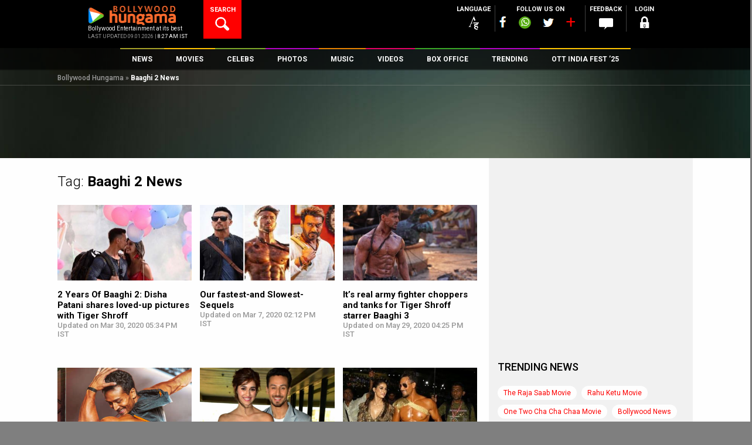

--- FILE ---
content_type: text/html
request_url: https://www.bollywoodhungama.com/cron_footer/bh_footer.html
body_size: 6657
content:
<link rel="stylesheet" href="/wp-content/themes/bh-theme/css/bh_footer.css?v=1.1" type="text/css" media="all" /><div class="bollyDirectory">
	<div class="bdWrap clearfix">
	<aside class="widget widget-footer large-12 medium-12 small-12 column ">
	<h4 class="widget-title name"> Entertainment <span>directory</span></h4>
	<ul id="tabs-bolly-directory" class="bh-tabs bh-plain-tabs directory-tab no-bullet"><li class="active"><a title="Movies Directory" href="#bh-footer-movies" onclick="ga('send', 'event', 'Footer', 'Footer Bollywood Directory Movies link',document.location.pathname);">Movies</a></li><li><a title="Celebrities Directory" href="#bh-footer-celebrities" onclick="ga('send', 'event', 'Footer', 'Footer Bollywood Directory Celebrity link', document.location.pathname);">Celebrities</a></li></ul>
	<div class="directory-content">
	<div id="bh-footer-movies">
	<ul id="footer-movie-directory" class="no-bullet clearfix"><li> 
			<a title="Movies list by alphabet A" href="https://www.bollywoodhungama.com/directory/movies-list/alphabet/A" onclick="ga('send', 'event', 'Footer', 'Footer Bollywood Directory Alphabet link to A', document.location.pathname);"> <span>1106</span>A</a>
			</li><li> 
			<a title="Movies list by alphabet B" href="https://www.bollywoodhungama.com/directory/movies-list/alphabet/B" onclick="ga('send', 'event', 'Footer', 'Footer Bollywood Directory Alphabet link to B', document.location.pathname);"> <span>934</span>B</a>
			</li><li> 
			<a title="Movies list by alphabet C" href="https://www.bollywoodhungama.com/directory/movies-list/alphabet/C" onclick="ga('send', 'event', 'Footer', 'Footer Bollywood Directory Alphabet link to C', document.location.pathname);"> <span>504</span>C</a>
			</li><li> 
			<a title="Movies list by alphabet D" href="https://www.bollywoodhungama.com/directory/movies-list/alphabet/D" onclick="ga('send', 'event', 'Footer', 'Footer Bollywood Directory Alphabet link to D', document.location.pathname);"> <span>834</span>D</a>
			</li><li> 
			<a title="Movies list by alphabet E" href="https://www.bollywoodhungama.com/directory/movies-list/alphabet/E" onclick="ga('send', 'event', 'Footer', 'Footer Bollywood Directory Alphabet link to E', document.location.pathname);"> <span>222</span>E</a>
			</li><li> 
			<a title="Movies list by alphabet F" href="https://www.bollywoodhungama.com/directory/movies-list/alphabet/F" onclick="ga('send', 'event', 'Footer', 'Footer Bollywood Directory Alphabet link to F', document.location.pathname);"> <span>192</span>F</a>
			</li><li> 
			<a title="Movies list by alphabet G" href="https://www.bollywoodhungama.com/directory/movies-list/alphabet/G" onclick="ga('send', 'event', 'Footer', 'Footer Bollywood Directory Alphabet link to G', document.location.pathname);"> <span>473</span>G</a>
			</li><li> 
			<a title="Movies list by alphabet H" href="https://www.bollywoodhungama.com/directory/movies-list/alphabet/H" onclick="ga('send', 'event', 'Footer', 'Footer Bollywood Directory Alphabet link to H', document.location.pathname);"> <span>560</span>H</a>
			</li><li> 
			<a title="Movies list by alphabet I" href="https://www.bollywoodhungama.com/directory/movies-list/alphabet/I" onclick="ga('send', 'event', 'Footer', 'Footer Bollywood Directory Alphabet link to I', document.location.pathname);"> <span>239</span>I</a>
			</li><li> 
			<a title="Movies list by alphabet J" href="https://www.bollywoodhungama.com/directory/movies-list/alphabet/J" onclick="ga('send', 'event', 'Footer', 'Footer Bollywood Directory Alphabet link to J', document.location.pathname);"> <span>535</span>J</a>
			</li><li> 
			<a title="Movies list by alphabet K" href="https://www.bollywoodhungama.com/directory/movies-list/alphabet/K" onclick="ga('send', 'event', 'Footer', 'Footer Bollywood Directory Alphabet link to K', document.location.pathname);"> <span>876</span>K</a>
			</li><li> 
			<a title="Movies list by alphabet L" href="https://www.bollywoodhungama.com/directory/movies-list/alphabet/L" onclick="ga('send', 'event', 'Footer', 'Footer Bollywood Directory Alphabet link to L', document.location.pathname);"> <span>385</span>L</a>
			</li><li> 
			<a title="Movies list by alphabet M" href="https://www.bollywoodhungama.com/directory/movies-list/alphabet/M" onclick="ga('send', 'event', 'Footer', 'Footer Bollywood Directory Alphabet link to M', document.location.pathname);"> <span>1201</span>M</a>
			</li><li> 
			<a title="Movies list by alphabet N" href="https://www.bollywoodhungama.com/directory/movies-list/alphabet/N" onclick="ga('send', 'event', 'Footer', 'Footer Bollywood Directory Alphabet link to N', document.location.pathname);"> <span>436</span>N</a>
			</li><li> 
			<a title="Movies list by alphabet O" href="https://www.bollywoodhungama.com/directory/movies-list/alphabet/O" onclick="ga('send', 'event', 'Footer', 'Footer Bollywood Directory Alphabet link to O', document.location.pathname);"> <span>88</span>O</a>
			</li><li> 
			<a title="Movies list by alphabet P" href="https://www.bollywoodhungama.com/directory/movies-list/alphabet/P" onclick="ga('send', 'event', 'Footer', 'Footer Bollywood Directory Alphabet link to P', document.location.pathname);"> <span>802</span>P</a>
			</li><li> 
			<a title="Movies list by alphabet Q" href="https://www.bollywoodhungama.com/directory/movies-list/alphabet/Q" onclick="ga('send', 'event', 'Footer', 'Footer Bollywood Directory Alphabet link to Q', document.location.pathname);"> <span>38</span>Q</a>
			</li><li> 
			<a title="Movies list by alphabet R" href="https://www.bollywoodhungama.com/directory/movies-list/alphabet/R" onclick="ga('send', 'event', 'Footer', 'Footer Bollywood Directory Alphabet link to R', document.location.pathname);"> <span>598</span>R</a>
			</li><li> 
			<a title="Movies list by alphabet S" href="https://www.bollywoodhungama.com/directory/movies-list/alphabet/S" onclick="ga('send', 'event', 'Footer', 'Footer Bollywood Directory Alphabet link to S', document.location.pathname);"> <span>1426</span>S</a>
			</li><li> 
			<a title="Movies list by alphabet T" href="https://www.bollywoodhungama.com/directory/movies-list/alphabet/T" onclick="ga('send', 'event', 'Footer', 'Footer Bollywood Directory Alphabet link to T', document.location.pathname);"> <span>836</span>T</a>
			</li><li> 
			<a title="Movies list by alphabet U" href="https://www.bollywoodhungama.com/directory/movies-list/alphabet/U" onclick="ga('send', 'event', 'Footer', 'Footer Bollywood Directory Alphabet link to U', document.location.pathname);"> <span>102</span>U</a>
			</li><li> 
			<a title="Movies list by alphabet V" href="https://www.bollywoodhungama.com/directory/movies-list/alphabet/V" onclick="ga('send', 'event', 'Footer', 'Footer Bollywood Directory Alphabet link to V', document.location.pathname);"> <span>167</span>V</a>
			</li><li> 
			<a title="Movies list by alphabet W" href="https://www.bollywoodhungama.com/directory/movies-list/alphabet/W" onclick="ga('send', 'event', 'Footer', 'Footer Bollywood Directory Alphabet link to W', document.location.pathname);"> <span>149</span>W</a>
			</li><li> 
			<a title="Movies list by alphabet X" href="https://www.bollywoodhungama.com/directory/movies-list/alphabet/X" onclick="ga('send', 'event', 'Footer', 'Footer Bollywood Directory Alphabet link to X', document.location.pathname);"> <span>6</span>X</a>
			</li><li> 
			<a title="Movies list by alphabet Y" href="https://www.bollywoodhungama.com/directory/movies-list/alphabet/Y" onclick="ga('send', 'event', 'Footer', 'Footer Bollywood Directory Alphabet link to Y', document.location.pathname);"> <span>159</span>Y</a>
			</li><li> 
			<a title="Movies list by alphabet Z" href="https://www.bollywoodhungama.com/directory/movies-list/alphabet/Z" onclick="ga('send', 'event', 'Footer', 'Footer Bollywood Directory Alphabet link to Z', document.location.pathname);"> <span>140</span>Z</a>
			</li><li> 
		<a title="Movies list by numbers" href="https://www.bollywoodhungama.com/directory/movies-list/alphabet/NUM"> <span>127</span>#</a>
		</li></ul>
	</div>
	<div class="hide" id="bh-footer-celebrities">
	<ul id="footer-celebrities-directory" class="no-bullet clearfix"><li> 
			<a title="Celebrities list by alphabet A" href="https://www.bollywoodhungama.com/directory/celebrity-list/alphabet/A" onclick="ga('send', 'event', 'Footer', 'Footer Bollywood Directory Alphabet link to A', document.location.pathname);"> <span>7285</span>A</a>
			</li><li> 
			<a title="Celebrities list by alphabet B" href="https://www.bollywoodhungama.com/directory/celebrity-list/alphabet/B" onclick="ga('send', 'event', 'Footer', 'Footer Bollywood Directory Alphabet link to B', document.location.pathname);"> <span>2291</span>B</a>
			</li><li> 
			<a title="Celebrities list by alphabet C" href="https://www.bollywoodhungama.com/directory/celebrity-list/alphabet/C" onclick="ga('send', 'event', 'Footer', 'Footer Bollywood Directory Alphabet link to C', document.location.pathname);"> <span>1335</span>C</a>
			</li><li> 
			<a title="Celebrities list by alphabet D" href="https://www.bollywoodhungama.com/directory/celebrity-list/alphabet/D" onclick="ga('send', 'event', 'Footer', 'Footer Bollywood Directory Alphabet link to D', document.location.pathname);"> <span>2857</span>D</a>
			</li><li> 
			<a title="Celebrities list by alphabet E" href="https://www.bollywoodhungama.com/directory/celebrity-list/alphabet/E" onclick="ga('send', 'event', 'Footer', 'Footer Bollywood Directory Alphabet link to E', document.location.pathname);"> <span>451</span>E</a>
			</li><li> 
			<a title="Celebrities list by alphabet F" href="https://www.bollywoodhungama.com/directory/celebrity-list/alphabet/F" onclick="ga('send', 'event', 'Footer', 'Footer Bollywood Directory Alphabet link to F', document.location.pathname);"> <span>471</span>F</a>
			</li><li> 
			<a title="Celebrities list by alphabet G" href="https://www.bollywoodhungama.com/directory/celebrity-list/alphabet/G" onclick="ga('send', 'event', 'Footer', 'Footer Bollywood Directory Alphabet link to G', document.location.pathname);"> <span>1651</span>G</a>
			</li><li> 
			<a title="Celebrities list by alphabet H" href="https://www.bollywoodhungama.com/directory/celebrity-list/alphabet/H" onclick="ga('send', 'event', 'Footer', 'Footer Bollywood Directory Alphabet link to H', document.location.pathname);"> <span>1400</span>H</a>
			</li><li> 
			<a title="Celebrities list by alphabet I" href="https://www.bollywoodhungama.com/directory/celebrity-list/alphabet/I" onclick="ga('send', 'event', 'Footer', 'Footer Bollywood Directory Alphabet link to I', document.location.pathname);"> <span>627</span>I</a>
			</li><li> 
			<a title="Celebrities list by alphabet J" href="https://www.bollywoodhungama.com/directory/celebrity-list/alphabet/J" onclick="ga('send', 'event', 'Footer', 'Footer Bollywood Directory Alphabet link to J', document.location.pathname);"> <span>2513</span>J</a>
			</li><li> 
			<a title="Celebrities list by alphabet K" href="https://www.bollywoodhungama.com/directory/celebrity-list/alphabet/K" onclick="ga('send', 'event', 'Footer', 'Footer Bollywood Directory Alphabet link to K', document.location.pathname);"> <span>3146</span>K</a>
			</li><li> 
			<a title="Celebrities list by alphabet L" href="https://www.bollywoodhungama.com/directory/celebrity-list/alphabet/L" onclick="ga('send', 'event', 'Footer', 'Footer Bollywood Directory Alphabet link to L', document.location.pathname);"> <span>878</span>L</a>
			</li><li> 
			<a title="Celebrities list by alphabet M" href="https://www.bollywoodhungama.com/directory/celebrity-list/alphabet/M" onclick="ga('send', 'event', 'Footer', 'Footer Bollywood Directory Alphabet link to M', document.location.pathname);"> <span>4667</span>M</a>
			</li><li> 
			<a title="Celebrities list by alphabet N" href="https://www.bollywoodhungama.com/directory/celebrity-list/alphabet/N" onclick="ga('send', 'event', 'Footer', 'Footer Bollywood Directory Alphabet link to N', document.location.pathname);"> <span>2610</span>N</a>
			</li><li> 
			<a title="Celebrities list by alphabet O" href="https://www.bollywoodhungama.com/directory/celebrity-list/alphabet/O" onclick="ga('send', 'event', 'Footer', 'Footer Bollywood Directory Alphabet link to O', document.location.pathname);"> <span>212</span>O</a>
			</li><li> 
			<a title="Celebrities list by alphabet P" href="https://www.bollywoodhungama.com/directory/celebrity-list/alphabet/P" onclick="ga('send', 'event', 'Footer', 'Footer Bollywood Directory Alphabet link to P', document.location.pathname);"> <span>3466</span>P</a>
			</li><li> 
			<a title="Celebrities list by alphabet Q" href="https://www.bollywoodhungama.com/directory/celebrity-list/alphabet/Q" onclick="ga('send', 'event', 'Footer', 'Footer Bollywood Directory Alphabet link to Q', document.location.pathname);"> <span>43</span>Q</a>
			</li><li> 
			<a title="Celebrities list by alphabet R" href="https://www.bollywoodhungama.com/directory/celebrity-list/alphabet/R" onclick="ga('send', 'event', 'Footer', 'Footer Bollywood Directory Alphabet link to R', document.location.pathname);"> <span>5203</span>R</a>
			</li><li> 
			<a title="Celebrities list by alphabet S" href="https://www.bollywoodhungama.com/directory/celebrity-list/alphabet/S" onclick="ga('send', 'event', 'Footer', 'Footer Bollywood Directory Alphabet link to S', document.location.pathname);"> <span>9805</span>S</a>
			</li><li> 
			<a title="Celebrities list by alphabet T" href="https://www.bollywoodhungama.com/directory/celebrity-list/alphabet/T" onclick="ga('send', 'event', 'Footer', 'Footer Bollywood Directory Alphabet link to T', document.location.pathname);"> <span>1407</span>T</a>
			</li><li> 
			<a title="Celebrities list by alphabet U" href="https://www.bollywoodhungama.com/directory/celebrity-list/alphabet/U" onclick="ga('send', 'event', 'Footer', 'Footer Bollywood Directory Alphabet link to U', document.location.pathname);"> <span>465</span>U</a>
			</li><li> 
			<a title="Celebrities list by alphabet V" href="https://www.bollywoodhungama.com/directory/celebrity-list/alphabet/V" onclick="ga('send', 'event', 'Footer', 'Footer Bollywood Directory Alphabet link to V', document.location.pathname);"> <span>2468</span>V</a>
			</li><li> 
			<a title="Celebrities list by alphabet W" href="https://www.bollywoodhungama.com/directory/celebrity-list/alphabet/W" onclick="ga('send', 'event', 'Footer', 'Footer Bollywood Directory Alphabet link to W', document.location.pathname);"> <span>194</span>W</a>
			</li><li> 
			<a title="Celebrities list by alphabet X" href="https://www.bollywoodhungama.com/directory/celebrity-list/alphabet/X" onclick="ga('send', 'event', 'Footer', 'Footer Bollywood Directory Alphabet link to X', document.location.pathname);"> <span>13</span>X</a>
			</li><li> 
			<a title="Celebrities list by alphabet Y" href="https://www.bollywoodhungama.com/directory/celebrity-list/alphabet/Y" onclick="ga('send', 'event', 'Footer', 'Footer Bollywood Directory Alphabet link to Y', document.location.pathname);"> <span>489</span>Y</a>
			</li><li> 
			<a title="Celebrities list by alphabet Z" href="https://www.bollywoodhungama.com/directory/celebrity-list/alphabet/Z" onclick="ga('send', 'event', 'Footer', 'Footer Bollywood Directory Alphabet link to Z', document.location.pathname);"> <span>288</span>Z</a>
			</li><li> 
		<a title="Celebrities list by numbers" href="https://www.bollywoodhungama.com/directory/celebrity-list/alphabet/NUM"> <span>5</span>#</a>
		</li></ul>
	</div>
	
	</div>
	</aside>
	</div>
	</div><div class="footernew clearfix" id="footer-section">
	<div class="wrap-row"><div class="accorst clearfix"><div class="accor-first" id="menu_data_mixpanel">
	<div class="accorstti clearfix">
	<a href="/movie-release-dates/" title="New Bollywood Movies" data-mixpanel="footer-category"  alt="New Bollywood Movies" class="accorlft">New Bollywood<span> Movies</span></a>
	<a class="accorrht"><span class="minusicn"></span></a>
	</div>
	<div class="more-trade">
	<ul class="flinks"><li><a href="https://www.bollywoodhungama.com/movie/the-raja-saab/" title="The Raja Saab Movie" data-mixpanel="footer-link" alt="The Raja Saab Movie">The Raja Saab Movie</a></li><li><a href="https://www.bollywoodhungama.com/movie/rahu-ketu-2/" title="Rahu Ketu Movie" data-mixpanel="footer-link" alt="Rahu Ketu Movie">Rahu Ketu Movie</a></li><li><a href="https://www.bollywoodhungama.com/movie/one-two-cha-cha-chaa/" title="One Two Cha Cha Chaa Movie" data-mixpanel="footer-link" alt="One Two Cha Cha Chaa Movie">One Two Cha Cha Chaa Movie</a></li><li><a href="https://www.bollywoodhungama.com/movie/28-years-later-bone-temple-english/" title="28 Years Later: The Bone Temple (English) Movie" data-mixpanel="footer-link" alt="28 Years Later: The Bone Temple (English) Movie">28 Years Later: The Bone Temple (English) Movie</a></li><li><a href="https://www.bollywoodhungama.com/movie/bihu-attack/" title="Bihu Attack Movie" data-mixpanel="footer-link" alt="Bihu Attack Movie">Bihu Attack Movie</a></li><li><a href="https://www.bollywoodhungama.com/movie/happy-patel/" title="Happy Patel Movie" data-mixpanel="footer-link" alt="Happy Patel Movie">Happy Patel Movie</a></li><li><a href="https://www.bollywoodhungama.com/movie/mayasabha/" title="Mayasabha Movie" data-mixpanel="footer-link" alt="Mayasabha Movie">Mayasabha Movie</a></li><li><a href="https://www.bollywoodhungama.com/movie/border-2/" title="Border 2 Movie" data-mixpanel="footer-link" alt="Border 2 Movie">Border 2 Movie</a></li><li><a href="https://www.bollywoodhungama.com/movie/mercy-english/" title="Mercy (English) Movie" data-mixpanel="footer-link" alt="Mercy (English) Movie">Mercy (English) Movie</a></li><li><a href="https://www.bollywoodhungama.com/movie/gandhi-talks/" title="Gandhi Talks Movie" data-mixpanel="footer-link" alt="Gandhi Talks Movie">Gandhi Talks Movie</a></li></ul>
	</div>                      
	</div><div class="accor-second accor-new" id="menu_data_mixpanel">
	<div class="accorstti clearfix">
	<a href="/movies/movie-review/" class="accorlft" title="Bollywood Movie Reviews" data-mixpanel="footer-category" alt="Bollywood Movie Reviews"> Bollywood Movie <span>Reviews</span></a>
	<a class="accorrht"><span class="plusicn1"></span></a>
	</div>
	<div class="more-trade">
	<ul class="flinks"><li><a href="https://www.bollywoodhungama.com/movie/ikkis/critic-review/ikkis-movie-review/ikkis-is-not-just-a-war-film-it-is-a-deeply-human-story/" title="Ikkis Review" data-mixpanel="footer-link" alt="Ikkis Review">Ikkis Review </a></li><li><a href="https://www.bollywoodhungama.com/movie/spongebob-movie-search-squarepants-english/critic-review/spongebob-movie-search-squarepants-english-movie-review/the-spongebob-movie-search-for-squarepants-is-hardly-funny/" title="The SpongeBob Movie: Search for Squarepants (English) Review" data-mixpanel="footer-link" alt="The SpongeBob Movie: Search for Squarepants (English) Review">The SpongeBob Movie: Search for Squarepants (English) Review </a></li><li><a href="https://www.bollywoodhungama.com/movie/the-housemaid-english/critic-review/the-housemaid-english-movie-review/the-housemaid-is-a-slick-watchable-thriller/" title="The Housemaid (English) Review" data-mixpanel="footer-link" alt="The Housemaid (English) Review">The Housemaid (English) Review </a></li><li><a href="https://www.bollywoodhungama.com/movie/anaconda-english/critic-review/anaconda-english-movie-review/anaconda-works-as-a-playful-meta-reboot-of-the-1997-classic/" title="Anaconda (English) Review" data-mixpanel="footer-link" alt="Anaconda (English) Review">Anaconda (English) Review </a></li><li><a href="https://www.bollywoodhungama.com/movie/tu-meri-main-tera-main-tera-tu-meri/critic-review/tu-meri-main-tera-main-tera-tu-meri-movie-review/tu-meri-main-tera-main-tera-tu-meri-scores-high-on-emotion-and-scale/" title="Tu Meri Main Tera Main Tera Tu Meri Review" data-mixpanel="footer-link" alt="Tu Meri Main Tera Main Tera Tu Meri Review">Tu Meri Main Tera Main Tera Tu Meri Review </a></li><li><a href="https://www.bollywoodhungama.com/movie/raat-akeli-hai-bansal-murders/critic-review/raat-akeli-hai-bansal-murders-movie-review/raat-akeli-hai-the-bansal-murders-works-in-parts/" title="Raat Akeli Hai: The Bansal Murders Review" data-mixpanel="footer-link" alt="Raat Akeli Hai: The Bansal Murders Review">Raat Akeli Hai: The Bansal Murders Review </a></li><li><a href="https://www.bollywoodhungama.com/movie/avatar-fire-ash-english/critic-review/avatar-fire-ash-english-movie-review/avatar-fire-and-ash-is-a-visually-stunning-big-screen-spectacle/" title="Avatar: Fire and Ash (English) Review" data-mixpanel="footer-link" alt="Avatar: Fire and Ash (English) Review">Avatar: Fire and Ash (English) Review </a></li><li><a href="https://www.bollywoodhungama.com/movie/wake-dead-man-knives-mystery-english/critic-review/wake-dead-man-knives-mystery-english-movie-review/wake-up-dead-man-a-knives-out-mystery-is-a-twist-packed-whodunit/" title="Wake Up Dead Man: A Knives Out Mystery (English) Review" data-mixpanel="footer-link" alt="Wake Up Dead Man: A Knives Out Mystery (English) Review">Wake Up Dead Man: A Knives Out Mystery (English) Review </a></li><li><a href="https://www.bollywoodhungama.com/movie/saali-mohabbat/critic-review/saali-mohabbat-movie-review/saali-mohabbat-rests-on-a-promising-plot/" title="Saali Mohabbat Review" data-mixpanel="footer-link" alt="Saali Mohabbat Review">Saali Mohabbat Review </a></li><li><a href="https://www.bollywoodhungama.com/movie/the-great-shamsuddin-family/critic-review/the-great-shamsuddin-family-movie-review/the-great-shamsuddin-family-is-decent/" title="The Great Shamsuddin Family Review" data-mixpanel="footer-link" alt="The Great Shamsuddin Family Review">The Great Shamsuddin Family Review </a></li></ul>
	</div>
	</div><div class="accor-third accor-new" id="menu_data_mixpanel">
	<div class="accorstti clearfix">
	<a href="/videos/first-day-first-show/" title="Public Movie Reviews" data-mixpanel="footer-category" alt="Public Movie Reviews" class="accorlft">Public Movie <span>Reviews</span></a>
	<a class="accorrht"><span class="plusicn1"></span></a>
	</div>
	<div class="more-trade">
	<ul class="flinks"><li><a href="https://www.bollywoodhungama.com/videos/first-day-first-show/fdfs-public-review-de-de-pyaar-de-2-ft-ajay-devgn-rakul-preet-singh-r-madhavan/" title="De De Pyaar De 2 Public Review" data-mixpanel="footer-link" alt="De De Pyaar De 2 Public Review">De De Pyaar De 2 Public Review </a></li><li><a href="https://www.bollywoodhungama.com/videos/first-day-first-show/fdfs-public-review-jolly-llb-3-ft-akshay-kumar-arshad-warsi-huma-q-amrita-rao-saurabh-s/" title="Jolly LLB 3 Public Review" data-mixpanel="footer-link" alt="Jolly LLB 3 Public Review">Jolly LLB 3 Public Review </a></li><li><a href="https://www.bollywoodhungama.com/videos/first-day-first-show/fdfs-public-review-baaghi-4-ft-tiger-shroff-harnaaz-sandhu-sonam-bajwa-sanjay-dutt/" title="Baaghi 4 Public Review" data-mixpanel="footer-link" alt="Baaghi 4 Public Review">Baaghi 4 Public Review </a></li><li><a href="https://www.bollywoodhungama.com/videos/first-day-first-show/fdfs-public-review-param-sundari-ft-janhvi-kapoor-sidharth-malhotra/" title="Param Sundari Public Review" data-mixpanel="footer-link" alt="Param Sundari Public Review">Param Sundari Public Review </a></li><li><a href="https://www.bollywoodhungama.com/videos/first-day-first-show/fdfs-public-review-war-2-ft-hrithik-roshan-jr-ntr-kiara-advani/" title="War 2 Public Review" data-mixpanel="footer-link" alt="War 2 Public Review">War 2 Public Review </a></li><li><a href="https://www.bollywoodhungama.com/videos/first-day-first-show/fdfs-public-review-dhadak-2-ft-triptii-dimri-siddhant-chaturvedi/" title="Dhadak 2 Public Review" data-mixpanel="footer-link" alt="Dhadak 2 Public Review">Dhadak 2 Public Review </a></li><li><a href="https://www.bollywoodhungama.com/videos/first-day-first-show/fdfs-public-review-son-of-sardaar-2-ft-ajay-devgn-mrunal-thakur/" title="Son Of Sardaar 2 Public Review" data-mixpanel="footer-link" alt="Son Of Sardaar 2 Public Review">Son Of Sardaar 2 Public Review </a></li><li><a href="https://www.bollywoodhungama.com/videos/first-day-first-show/fdfs-public-review-saiyaara-ft-ahaan-panday-aneet-padda/" title="Saiyaara Public Review" data-mixpanel="footer-link" alt="Saiyaara Public Review">Saiyaara Public Review </a></li><li><a href="https://www.bollywoodhungama.com/videos/first-day-first-show/public-opinion-of-metro-in-dino-movie-review-sara-ali-khan-aditya-roy-kapur-pankaj-tripathi/" title="Metro&#8230; In Dino Public Review" data-mixpanel="footer-link" alt="Metro&#8230; In Dino Public Review">Metro&#8230; In Dino Public Review </a></li><li><a href="https://www.bollywoodhungama.com/videos/first-day-first-show/fdfs-public-review-sitaare-zameen-par-ft-aamir-khan-genelia-deshmukh/" title="Sitaare Zameen Par Public Review" data-mixpanel="footer-link" alt="Sitaare Zameen Par Public Review">Sitaare Zameen Par Public Review </a></li></ul>
	</div>
	</div><div class="accor-forth accor-new" id="menu_data_mixpanel">
	<div class="accorstti clearfix">
	<a href="/box-office-collections/" class="accorlft" title="Box Office Collection" data-mixpanel="footer-category" alt="Box Office Collection">Box Office<span> Collection</span></a>
	<a class="accorrht"><span class="plusicn1"></span></a>
	</div>
	<div class="more-trade">
	<ul class="flinks"><li>
		<a href="https://www.bollywoodhungama.com/movie/azad-bharath/box-office/#bh-movie-box-office" title="Azad Bharath Box Office" data-mixpanel="footer-link" alt="Azad Bharath Box Office">Azad Bharath Box Office</a>
		</li><li>
		<a href="https://www.bollywoodhungama.com/movie/ikkis/box-office/#bh-movie-box-office" title="Ikkis Box Office" data-mixpanel="footer-link" alt="Ikkis Box Office">Ikkis Box Office</a>
		</li><li>
		<a href="https://www.bollywoodhungama.com/movie/mission-santa-yoyo-rescue-english/box-office/#bh-movie-box-office" title="Mission Santa: Yoyo To The Rescue (English) Box Office" data-mixpanel="footer-link" alt="Mission Santa: Yoyo To The Rescue (English) Box Office">Mission Santa: Yoyo To The Rescue (English) Box Office</a>
		</li><li>
		<a href="https://www.bollywoodhungama.com/movie/vrusshabha/box-office/#bh-movie-box-office" title="Vrusshabha Box Office" data-mixpanel="footer-link" alt="Vrusshabha Box Office">Vrusshabha Box Office</a>
		</li><li>
		<a href="https://www.bollywoodhungama.com/movie/tu-meri-main-tera-main-tera-tu-meri/box-office/#bh-movie-box-office" title="Tu Meri Main Tera Main Tera Tu Meri Box Office" data-mixpanel="footer-link" alt="Tu Meri Main Tera Main Tera Tu Meri Box Office">Tu Meri Main Tera Main Tera Tu Meri Box Office</a>
		</li><li>
		<a href="https://www.bollywoodhungama.com/movie/anaconda-english/box-office/#bh-movie-box-office" title="Anaconda (English) Box Office" data-mixpanel="footer-link" alt="Anaconda (English) Box Office">Anaconda (English) Box Office</a>
		</li><li>
		<a href="https://www.bollywoodhungama.com/movie/avatar-fire-ash-english/box-office/#bh-movie-box-office" title="Avatar: Fire and Ash (English) Box Office" data-mixpanel="footer-link" alt="Avatar: Fire and Ash (English) Box Office">Avatar: Fire and Ash (English) Box Office</a>
		</li><li>
		<a href="https://www.bollywoodhungama.com/movie/durlabh-prasad-ki-dusri-shaadi/box-office/#bh-movie-box-office" title="Durlabh Prasad Ki Dusri Shaadi Box Office" data-mixpanel="footer-link" alt="Durlabh Prasad Ki Dusri Shaadi Box Office">Durlabh Prasad Ki Dusri Shaadi Box Office</a>
		</li><li>
		<a href="https://www.bollywoodhungama.com/movie/akhanda-2-thaandavam/box-office/#bh-movie-box-office" title="Akhanda 2: Thaandavam Box Office" data-mixpanel="footer-link" alt="Akhanda 2: Thaandavam Box Office">Akhanda 2: Thaandavam Box Office</a>
		</li><li>
		<a href="https://www.bollywoodhungama.com/movie/kis-kisko-pyaar-karoon-2/box-office/#bh-movie-box-office" title="Kis Kisko Pyaar Karoon 2 Box Office" data-mixpanel="footer-link" alt="Kis Kisko Pyaar Karoon 2 Box Office">Kis Kisko Pyaar Karoon 2 Box Office</a>
		</li></ul>
	</div>
	</div><div class="accor-five accor-new" id="menu_data_mixpanel">
	<div class="accorstti clearfix">
	<a href="/celebrities/top-100/" title="Top Celebs" alt="Top Celebs" data-mixpanel="footer-category" class="accorlft">Top<span> Celebs</span></a>
	<a class="accorrht"><span class="plusicn1"></span></a>
	</div>
	<div class="more-trade">
	<ul class="flinks"><li><a href="https://www.bollywoodhungama.com/celebrity/akshay-kumar/" title="Akshay Kumar" data-mixpanel="footer-link" alt="Akshay Kumar">Akshay Kumar</a></li><li><a href="https://www.bollywoodhungama.com/celebrity/katrina-kaif/" title="Katrina Kaif" data-mixpanel="footer-link" alt="Katrina Kaif">Katrina Kaif</a></li><li><a href="https://www.bollywoodhungama.com/celebrity/ranveer-singh/" title="Ranveer Singh" data-mixpanel="footer-link" alt="Ranveer Singh">Ranveer Singh</a></li><li><a href="https://www.bollywoodhungama.com/celebrity/deepika-padukone/" title="Deepika Padukone" data-mixpanel="footer-link" alt="Deepika Padukone">Deepika Padukone</a></li><li><a href="https://www.bollywoodhungama.com/celebrity/allu-arjun/" title="Allu Arjun" data-mixpanel="footer-link" alt="Allu Arjun">Allu Arjun</a></li><li><a href="https://www.bollywoodhungama.com/celebrity/vaani-kapoor/" title="Vaani Kapoor" data-mixpanel="footer-link" alt="Vaani Kapoor">Vaani Kapoor</a></li><li><a href="https://www.bollywoodhungama.com/celebrity/salman-khan/" title="Salman Khan" data-mixpanel="footer-link" alt="Salman Khan">Salman Khan</a></li><li><a href="https://www.bollywoodhungama.com/celebrity/rashmika-mandanna/" title="Rashmika Mandanna" data-mixpanel="footer-link" alt="Rashmika Mandanna">Rashmika Mandanna</a></li><li><a href="https://www.bollywoodhungama.com/celebrity/john-abraham/" title="John Abraham" data-mixpanel="footer-link" alt="John Abraham">John Abraham</a></li><li><a href="https://www.bollywoodhungama.com/celebrity/ayushmann-khurrana/" title="Ayushmann Khurrana" data-mixpanel="footer-link" alt="Ayushmann Khurrana">Ayushmann Khurrana</a></li><li><a href="https://www.bollywoodhungama.com/celebrity/tara-sutaria/" title="Tara Sutaria" data-mixpanel="footer-link" alt="Tara Sutaria">Tara Sutaria</a></li><li><a href="https://www.bollywoodhungama.com/celebrity/rajkummar-rao/" title="Rajkummar Rao" data-mixpanel="footer-link" alt="Rajkummar Rao">Rajkummar Rao</a></li></ul>
	</div>
	</div><div class="accor-last accor-new" id="menu_data_mixpanel">
	<div class="accorstti clearfix">
	<a href="/box-office/" title="Bollywood Box Office" alt="Bollywood Box Office" data-mixpanel="footer-category" class="accorlft">Bollywood Box <span>Office</span></a>
	<a class="accorrht"><span class="plusicn1"></span></a>
	</div>
	<div class="more-trade">
	<ul class="flinks">
	<li>
	<a href="/box-office-collections/" title="Box Office Collection" data-mixpanel="footer-link" alt="Box Office Collection">Box Office Collection</a>
	</li>
	<li>
	<a href="/box-office-special-features/" title="Analysis & Features" data-mixpanel="footer-link" alt="Analysis & Features">Analysis & Features</a>
	</li>
	<li>
	<a href="/all-time-top-grossers/" title="All Time Top Grossers" data-mixpanel="footer-link" alt="All Time Top Grossers">All Time Top Grossers</a>
	</li>
	<li>
	<a href="/box-office-overseas/" title="Overseas Box Office" data-mixpanel="footer-link" alt="Overseas Box Office">Overseas Box Office</a>
	</li>
	<li>
	<a href="/news/box-office-special-features/bollywoods-100-crore-club/" title="100 Crore club" data-mixpanel="footer-link" alt="100 Crore club">100 Crore club</a>
	</li>
	<li>
	<a href="/news/box-office-special-features/bollywoods-200-crore-club/" title="200 Crore club" data-mixpanel="footer-link" alt="200 Crore club">200 Crore club</a>
	</li>
	<li>
	<a href="/box-office-star-power-male/" title="Top Actors" data-mixpanel="footer-link" alt="Top Actors">Top Actors</a>
	</li>
	<li>
	<a href="/box-office-star-power-female/" title="Top Actress" data-mixpanel="footer-link" alt="Top Actress">Top Actress</a>
	</li>
	<li>
	<a href="/box-office-collections/filterbycountry/IND/2023/" title="Box Office Collection 2023" data-mixpanel="footer-link" alt="Box Office Collection 2023">Box Office Collection 2023</a>
	</li>
	<li>
	<a href="/box-office-collections/filterbycountry/IND/2022/" title="Box Office Collection 2022" data-mixpanel="footer-link" alt="Box Office Collection 2022">Box Office Collection 2022</a>
	</li>
	<li>
	<a href="/box-office-collections/filterbycountry/IND/2021/" title="Box Office Collection 2021" data-mixpanel="footer-link" alt="Box Office Collection 2021">Box Office Collection 2021</a>
	</li>
	<li>
	<a href="/box-office-collections/filterbycountry/IND/2020/" title="Box Office Collection 2020" data-mixpanel="footer-link" alt="Box Office Collection 2020">Box Office Collection 2020</a>
	</li>
	</ul>
	</div></div></div><div class="accorst clearfix"><div class="accor-first" id="menu_data_mixpanel">
	<div class="accorstti clearfix">
	<a href="/news/" class="accorlft" title="Latest Bollywood News" data-mixpanel="footer-category" alt="Latest Bollywood News">Latest Bollywood<span> News</span></a>
	<a class="accorrht"><span class="minusicn"></span></a>
	</div>
	<div class="more-trade">
	<ul class="flinks">
   <li>
    <a href="/bollywood/" title="Bollywood News" data-mixpanel="footer-link" alt="Bollywood News">Bollywood News</a>
    </li>
    <li>
    <a href="/features/" title="Featured Movie News" data-mixpanel="footer-link" alt="Featured Movie News">Featured Movie News</a>
    </li>
    <li>
    <a href="/box-office-special-features/" title="Latest Box Office News" data-mixpanel="footer-link" alt="Latest Box Office News">Latest Box Office News</a>
    </li>
    <li>
    <a href="/box-office-update/" title="Box Office Updates" data-mixpanel="footer-link" alt="Box Office Updates">Box Office Updates</a>
    </li>
    <li>
    <a href="/box-office-business-talk/" title="Box Office Business Talk" data-mixpanel="footer-link" alt="Box Office Business Talk">Box Office Business Talk</a>
    </li>
    <li>
    <a href="/box-office-overseas/" title="Box Office Overseas News" data-mixpanel="footer-link" alt="Box Office Overseas News">Box Office Overseas News</a>
    </li>
    <li>
    <a href="/slideshows/" title="Latest News Slideshows" data-mixpanel="footer-link" alt="Latest News Slideshows">Latest News Slideshows</a>
    </li>
    <li>
    <a href="https://www.bollywoodhungama.com/movie-release-dates/" data-mixpanel="footer-link">Upcoming Releases</a>
    </li>
    <li>
    <a href="https://www.bollywoodhungama.com/movies/movie-review/" data-mixpanel="footer-link">Movie Reviews </a>
    </li>
    <li>
    <a href="https://www.bollywoodhungama.com/hindi/" data-mixpanel="footer-link">Bollywood Hindi News</a> 
    </li>
	</ul>
	</div>                    
	</div><div class="accor-second accor-new" id="menu_data_mixpanel">
	<div class="accorstti clearfix">
	<a href="/photos/" class="accorlft" title="Top Bollywood Photos" data-mixpanel="footer-category" alt="Top Bollywood Photos">Top Bollywood<span> Photos</span></a>
	<a class="accorrht"><span class="plusicn1"></span></a>
	</div>
	<div class="more-trade">
	<ul class="flinks">
    <li>
    <a href="/parties-and-events/" title="Parties and Events" data-mixpanel="footer-link" alt="Parties and Events">Parties and Events</a>
    </li>
    <li>
    <a href="/photos/celeb-photos/" title="Latest Celeb Photos" data-mixpanel="footer-link" alt="Latest Celeb Photos">Latest Celeb Photos</a>
    </li>
    <li>
    <a href="/photos/celeb-wallpapers/" title="Celeb Wallpapers" data-mixpanel="footer-link" alt="Celeb Wallpapers">Celeb Wallpapers</a>
    </li>
    <li>
    <a href="/photos/movie-stills/" title="Movie Stills" data-mixpanel="footer-link" alt="Movie Stills">Movie Stills</a>
    </li>
    <li>
    <a href="/photos/first-look/" title="First Look" data-mixpanel="footer-link" alt="First Look">First Look</a>
    </li>
    <li>
    <a href="/photos/movie-wallpapers/" title="Movie Wallpapers" data-mixpanel="footer-link" alt="Movie Wallpapers">Movie Wallpapers</a>
    </li>
    <li>
    <a href="/toon/" title="Toons" data-mixpanel="footer-link" alt="Toons">Toons</a>
    </li>
	
	</ul>
	</div>
	
	</div><div class="accor-third accor-new" id="menu_data_mixpanel">					
	<div class="accorstti clearfix">
	<a href="/videos/" title="New Latest Videos" alt="New Latest Videos" data-mixpanel="footer-category" class="accorlft">New Latest <span>Videos</span></a><a class="accorrht"><span class="plusicn1"></span>
	</a>
	</div>
	<div class="more-trade">
	<ul class="flinks">
    <li>
    <a href="/videos/movie-songs/" title="Top Movie Video Songs" data-mixpanel="footer-link" alt="Top Movie Video Songs">Top Movie Video Songs</a>
    </li>
    <li>
    <a href="/videos/celeb-interviews/" title="Celebrity Interview Videos" data-mixpanel="footer-link" alt="Celebrity Interview Videos">Celebrity Interview Videos</a>
    </li>
    <li>
    <a href="/videos/movie-promos/" title="Movie Trailer Videos" data-mixpanel="footer-link" alt="Movie Trailer Videos">Movie Trailer Videos</a>
    </li>
    <li>
    <a href="/videos/parties-events/" title="Party & Event Videos" data-mixpanel="footer-link" alt="Party & Event Videos">Party & Event Videos</a>
    </li>
    <li>  
    <a href="/videos/specials/" title="Exclusives & Specials" data-mixpanel="footer-link">Exclusives & Specials</a>
    </li> 										
	</ul>
	</div></div><div class="accor-forth accor-new" id="menu_data_mixpanel">
	<div class="accorstti clearfix">
	<a href="/videos/movie-promos/" class="accorlft" title="Bollywood Movie Trailer" data-mixpanel="footer-category" alt="Bollywood Movie Trailer">Bollywood <span>Movie Trailer</span></a>
	<a class="accorrht"><span class="plusicn1"></span></a>
	</div>
	<div class="more-trade">
	<ul class="flinks"><li><a href="https://www.bollywoodhungama.com/videos/movie-promos/toxic-introducing-raya-rocking-star-yash-geetu-mohandas-kvn-productions-monster-mind-creations/" title="Toxic: Introducing Raya | Rocking Star Yash | Geetu Mohandas | KVN Productions | Monster Mind Creations" data-mixpanel="footer-link" alt="Toxic: Introducing Raya | Rocking Star Yash | Geetu Mohandas | KVN Productions | Monster Mind Creations">Toxic: Introducing Raya | Rocking Star Yash |&hellip;</a></li><li><a href="https://www.bollywoodhungama.com/videos/movie-promos/one-two-cha-cha-chaa-trailer-ashutosh-rana-lalit-prabhakar-harsh-mayar-nyrraa-m-banerji-abhimanyu-singh/" title="One Two Cha Cha Chaa Trailer | Ashutosh Rana, Lalit Prabhakar, Harsh Mayar, Nyrraa M Banerji, Abhimanyu Singh" data-mixpanel="footer-link" alt="One Two Cha Cha Chaa Trailer | Ashutosh Rana, Lalit Prabhakar, Harsh Mayar, Nyrraa M Banerji, Abhimanyu Singh">One Two Cha Cha Chaa Trailer | Ashutosh Rana,&hellip;</a></li><li><a href="https://www.bollywoodhungama.com/videos/movie-promos/rahu-ketu-official-trailer-pulkit-samrat-varun-sharma-shalini-pandey-in-cinemas-16th-january-2026-2/" title="Rahu Ketu Official Trailer | Pulkit Samrat | Varun Sharma | Shalini Pandey | In Cinemas 16th January 2026" data-mixpanel="footer-link" alt="Rahu Ketu Official Trailer | Pulkit Samrat | Varun Sharma | Shalini Pandey | In Cinemas 16th January 2026">Rahu Ketu Official Trailer | Pulkit Samrat |&hellip;</a></li><li><a href="https://www.bollywoodhungama.com/videos/movie-promos/beyond-the-kerala-story-announcement-vipul-amrutlal-shah-kamakhya-n-singh-aashin-a-shah/" title="Beyond The Kerala Story | Announcement | Vipul Amrutlal Shah | Kamakhya N Singh | Aashin A Shah" data-mixpanel="footer-link" alt="Beyond The Kerala Story | Announcement | Vipul Amrutlal Shah | Kamakhya N Singh | Aashin A Shah">Beyond The Kerala Story | Announcement | Vipul&hellip;</a></li><li><a href="https://www.bollywoodhungama.com/videos/movie-promos/aadi-shambhala-hindi-trailer-jan-9th-release-aadi-saikumar-archana-iyer-ugandhar-muni/" title="Aadi Shambhala Hindi Trailer | Jan 9th Release | Aadi SaiKumar | Archana Iyer | Ugandhar Muni" data-mixpanel="footer-link" alt="Aadi Shambhala Hindi Trailer | Jan 9th Release | Aadi SaiKumar | Archana Iyer | Ugandhar Muni">Aadi Shambhala Hindi Trailer | Jan 9th Release |&hellip;</a></li><li><a href="https://www.bollywoodhungama.com/videos/movie-promos/jan-neta-official-trailer-thalapathy-vijay-pooja-hegde-h-vinoth-anirudh-kvn/" title="Jan Neta - Official Trailer | Thalapathy Vijay | Pooja Hegde | H Vinoth | Anirudh | KVN" data-mixpanel="footer-link" alt="Jan Neta - Official Trailer | Thalapathy Vijay | Pooja Hegde | H Vinoth | Anirudh | KVN">Jan Neta - Official Trailer | Thalapathy Vijay |&hellip;</a></li></ul>
	</div>	
	</div><div class="accor-five accor-new" id="menu_data_mixpanel">
	<div class="accorstti clearfix">
	<a href="javascript:;" class="accorlft" data-mixpanel="footer-category">Useful <span>links</span></a>
	<a class="accorrht"><span class="plusicn1"></span></a>
	</div>
	<div class="more-trade">
	<ul class="flinks">
    <li>
    <a href="/hindi/" title="Latest Hindi News" alt="Latest Hindi News" data-mixpanel="external-link" data-external="true">Latest Hindi News</a>
    </li>
    <li>
    <a href="/hindi/tag/bhojpuri/" alt="Latest Bhojpuri News" data-mixpanel="external-link" data-external="true" alt="Latest Bhojpuri News">Latest Bhojpuri News</a>
    </li>
    
    <li>
    <a href="https://www.bollywoodhungama.com/celeb-tweets/" title="Celebs@twitter" data-mixpanel="footer-link" alt="Celebs@twitter">Celebs@twitter</a>
    </li>
    <li>
    <a href="https://www.hungama.com/" title="Hungama.com" data-mixpanel="external-link" data-external="true" alt="Hungama.com" target="_blank">Hungama.com</a>
    </li>
    <li>
    <a href="https://www.artistaloud.com/" title="Artist Aloud" data-mixpanel="external-link" data-external="true" alt="Artist Aloud" target="_blank">Artist Aloud</a>
    </li>
    <li>
    <a href="https://www.hungamagames.com/" title="Hungama Games" data-mixpanel="external-link" data-external="true" alt="Hungama Games" target="_blank">Hungama Games</a>
    </li>
    <li>
    <a href="https://www.bollywoodhungama.com/sitemap.html" title="Sitemap" data-mixpanel="footer-link" alt="Sitemap" target="_blank">Sitemap</a>
    </li>
    <!--<li>
    <a href="https://www.bollywoodhungama.com/rss/critic-movie-review.xml" title="RSS" data-mixpanel="footer-link" alt="RSS" target="_blank">RSS</a>
    </li>-->
    <li>
    <a href="/movies/movie-review/" title="Movie Reviews" alt="Movie Reviews" data-mixpanel="footer-link" target="_blank">Movie Reviews</a>
    </li>
    <li>
    <a href="/music/latest-music-review/" title="Music Reviews" data-mixpanel="footer-link" alt="Music Reviews" target="_blank">Music Reviews</a>
    </li>
    <li>
    <a href="https://www.bollywoodhungama.com/videos/movie-promos/bharat-official-trailer-salman-khan-katrina-kaif/" title="Bharat Official Trailer" alt="Bharat Official Trailer" data-mixpanel="footer-link">Bharat Official Trailer</a>
    </li>
	</ul>
	</div>	
	</div><div class="accor-last accor-new" id="menu_data_mixpanel">
	<div class="accorstti clearfix">
	<a href="javascript:;" title="Downloads Photos" alt="Downloads Photos" data-mixpanel="footer-category" class="accorlft">Downloads<span> Photos</span></a>
	<a class="accorrht"><span class="plusicn1"></span></a>
	</div>
	<div class="more-trade">
	<ul class="flinks">
    <li>
    <a href="/celebrities/" title="Download Celeb Photos" data-mixpanel="footer-link" alt="Download Celeb Photos">Download Celeb Photos</a>
    </li>
    <li>
    <a href="/photos/celeb-wallpapers/" title="Download Celeb Wallpapers" data-mixpanel="footer-link" alt="Download Celeb Wallpapers">Download Celeb Wallpapers</a>
    </li>
    <li>
    <a href="/photos/movie-wallpapers/" title="Download Movie photos" data-mixpanel="footer-link" alt="Download Movie photos">Download Movie photos</a>
    </li>
    <li>
    <a href="/parties-and-events/" title="Download Celebrity Party Photos" data-mixpanel="footer-link" alt="Download Celebrity Party Photos">Download Celebrity Party Photos</a>
    </li>
    <li>
    <a href="/photos/first-look/" title="Download Movie First Look Poster" data-mixpanel="footer-link" alt="Download Movie First Look Poster">Download Movie First Look Poster</a>
    </li>
    <li>
    <a href="/photos/on-the-covers/" title="Download Magazine Cover" data-mixpanel="footer-link" alt="Download Magazine Cover">Download Magazine Cover</a>
    </li>
    <li>
    <a href="/photos/on-the-sets/" title="Download Movie On Set Photos" data-mixpanel="footer-link" alt="Download Movie On Set Photos">Download Movie On Set Photos</a>
    </li>
    <li>
    <a href="/photos/movie-wallpapers/" title="Download Movie Wallpapers" data-mixpanel="footer-link" alt="Download Movie Wallpapers">Download Movie Wallpapers</a>
    </li>
	</ul>
	</div>
	</div></div><div class="clearfix" id="menu_data_mixpanel">
	<div class="footlnklft">
    <a href="https://www.bollywoodhungama.com/" title="Bollywood Movies, Reviews, News, Wallpapers & Songs" data-mixpanel="footer-link" alt="Bollywood Movies, Reviews, News, Wallpapers & Songs">Home</a> <span>|</span> 
    <a href="https://www.bollywoodhungama.com/advertise/" title="Advertise" data-mixpanel="footer-link" alt="Advertise">Advertise</a> <span>|</span> 
    <a href="https://www.bollywoodhungama.com/privacy/" title="Privacy Policy" data-mixpanel="footer-link" alt="Privacy Policy">Privacy Policy</a> <span>|</span> 
    <a href="https://www.bollywoodhungama.com/feedback/" title="Feedback" data-mixpanel="footer-link" alt="Feedback">Feedback</a> <span>|</span> 
    <a href="https://www.bollywoodhungama.com/contact-us/" title="Contact Us" data-mixpanel="footer-link" alt="Contact Us">Contact Us</a> <span>|</span> 
    <a href="https://www.bollywoodhungama.com/grievance-officer/" title="Grievance Officer" data-mixpanel="footer-link" alt="Grievance Officer">Grievance Officer</a> 
    <span>|</span> 
    <a href="https://www.bollywoodhungama.com/faq/" title="FAQ" data-mixpanel="footer-link" alt="FAQ" target="_blank">FAQ</a> 
    </div>
    <div class="footlnkrht">Download <span>App on</span> 
    <a href="https://play.google.com/store/apps/details?id=com.bollywoodhungama" class="androidicn" title="Android App" data-mixpanel="social-link" data-external="true" alt="Android App" onClick="ga('send', 'event', 'Footer', 'Footer Android app link',document.location.pathname);" target="_blank"></a> 
    <a href="https://itunes.apple.com/in/app/bollywood-hungama/id455903294?mt=8" class="iosicn"  title="iOS App" data-mixpanel="social-link" data-external="true" alt="iOS App" onClick="ga('send', 'event', 'Footer', 'Footer Apple app link',document.location.pathname);" target="_blank"></a>
	</div>
	</div>
	<div class="copyfoot"> Copyright &copy; 2026 Hungama Digital Media Entertainment Pvt. Ltd. All Rights Reserved.</div>
	</div><!-- END WRAP-ROW	-->
	</div><script>
	jQuery(document).ready(function(e) {
	jQuery(".minusicn").click(function() {
	jQuery(this).parent().parent().next().slideToggle("fast");
	jQuery(this).toggleClass("plusicn1");
	});
	
	jQuery(".accor-new .plusicn1").click(function() {
	if( jQuery(this).parent().parent().next().is(":visible")){
	jQuery(this).addClass("plusicn1");
	}else{
	jQuery(this).removeClass("plusicn1");
	}	
	jQuery(this).parent().parent().next().slideToggle("fast");
	jQuery(this).toggleClass("minusicn");
	
	});
	});
	</script>

--- FILE ---
content_type: text/html; charset=utf-8
request_url: https://www.google.com/recaptcha/api2/aframe
body_size: 270
content:
<!DOCTYPE HTML><html><head><meta http-equiv="content-type" content="text/html; charset=UTF-8"></head><body><script nonce="P3AI-whGUKcKZ_FEbtTjZQ">/** Anti-fraud and anti-abuse applications only. See google.com/recaptcha */ try{var clients={'sodar':'https://pagead2.googlesyndication.com/pagead/sodar?'};window.addEventListener("message",function(a){try{if(a.source===window.parent){var b=JSON.parse(a.data);var c=clients[b['id']];if(c){var d=document.createElement('img');d.src=c+b['params']+'&rc='+(localStorage.getItem("rc::a")?sessionStorage.getItem("rc::b"):"");window.document.body.appendChild(d);sessionStorage.setItem("rc::e",parseInt(sessionStorage.getItem("rc::e")||0)+1);localStorage.setItem("rc::h",'1767929753267');}}}catch(b){}});window.parent.postMessage("_grecaptcha_ready", "*");}catch(b){}</script></body></html>

--- FILE ---
content_type: text/css
request_url: https://www.bollywoodhungama.com/wp-content/themes/bh-theme/css/bh_footer.css?v=1.1
body_size: 899
content:
.bollyDirectory{background:#12100b; padding:15px 0px;}
		.bdWrap{width:100%;max-width:1090px; margin:0 auto;}
		.bdWrap .widget-title {font-size: 1.125rem;font-weight: 300;color: #c8c8c8;margin: 0 0 0.6875rem;text-transform: none;}
		.bdWrap .widget-title span {font-weight: 700;}
		.bdWrap .widget-footer .directory-content li{float:left}

.footernew{background:#12100b; padding:15px 0px;}
.wrap-row{width:1090px; margin:0 auto;}
.accor-first{float:left; /*width:212px;*/ width:16%; padding: 0px 10px; }
.accor-second{float:left; /*width:176px;*/ width:16%; padding: 0px 10px; }
.accor-third{float:left; /*width:215px;*/ width:16%; padding: 0px 10px;}
.accor-forth{float:left; /*width:180px;*/ width:16%; padding: 0px 10px;}
.accor-five{float:left; /*width:140px;*/ width:16%; padding: 0px 10px;}
.accor-last{float:left; /*width:165px;*/ width:16%; padding: 0px 10px;}
.accorst{margin-top:12px; padding-bottom:40px; border-bottom:1px solid #2c2b29; margin-bottom:7px;}
.accorstti{padding-bottom:8px;}
.accorstti span{font-weight:500;}
.accorlft{font-size:16px; color:#fff; font-weight:500; font-family:"Roboto", sans-serif;}
ul.flinks li a{padding-top:5px; color:#808080; font-size:13px; display:inline-block;}
ul.flinks li a:hover{color:#e11206;}
.footlnklft{margin-top:10px; float:left; color:#696969; font-size:13px;}
.footlnklft a{color:#696969;}
.footlnklft a:hover{color:#e11206;}
.footlnklft span{padding:0px 12px;}
.footlnkrht{float:right; color:#fff; font-size:14px; font-weight:300;}
.footlnkrht span{font-weight:500;}
.androidicn{background: url(/wp-content/themes/bh-theme/images/androidicn.png) no-repeat; width:20px; height:25px; display:inline-block; vertical-align:middle; margin:0px 7px;}
.iosicn{background:url(/wp-content/themes/bh-theme/images/iosicn.png) no-repeat; width:20px; height:25px; display:inline-block; vertical-align:middle; margin:0px 3px;}
.androidicn:hover{background:url(/wp-content/themes/bh-theme/images/androidicnh.png) no-repeat;}
.iosicn:hover{background:url(/wp-content/themes/bh-theme/images/iosicnh.png) no-repeat;}
.copyfoot{margin-top:20px; font-size:13px; color:#696969; text-align:center;}
@media screen and (max-width: 1050px) {
.wrap-row{width:960px;}
ul.flinks li a{font-size: 11px;}
.accor-first{float:left; width:175px;}
.accor-second{float:left; width:152px;}
.accor-third{float:left; width:156px;}
.accor-forth{float:left; width:175px;}
.accor-five{float:left; width:194px;}
.accor-last{float:left; width:96px;}
}
@media screen and (max-width: 750px) {
.wrap-row{width:92%;}
.accor-first, .accor-second, .accor-third, .accor-forth, .accor-five, .accor-last{width:100%; float:none;}
.accor-first .col1{ float:none; border-bottom:1px solid #B6B6B6; border-right:0px;}
.accor-first .col2{width:100%;}
.movbusiness{padding: 18px 0px 33px 0px;}
.movtit .bulltit{display:none;}
.movbus{border-bottom:1px solid grey; padding-bottom:13px;}
.accorstti .indflag{display:none;}
.accor-second{margin:0;}
.accor-second, .accor-third, .accor-forth, .accor-five, .accor-last{width:100%; margin-top:16px;}
.accorstti a{font-size:14px;}
.accorlft{float:left;}
.accorrht{float:right;}
.minusicn{background:url(/wp-content/themes/bh-theme/images/minusicn.png) no-repeat; width:12px; height:2px; display:inline-block;}
.plusicn1{background:url(/wp-content/themes/bh-theme/images/plusicn.png) no-repeat; width:12px; height:12px; display:inline-block; margin-top:4px;}
.accor-new .more-trade{display:none;}
.footlnklft span{padding:0px 3px;}
.footlnklft{float:none; line-height:19px;}
.footlnkrht{float:none; margin-top:15px;}
.copyfoot{text-align:left;}
ul.flinks li a{font-size: 13px;}
}

/* changes for bh sticky news */
.footernew{padding-bottom:6vw;}

@media screen and (max-width: 800px) {
	.footernew{padding-bottom:8vw;}
	.footlnklft span{padding:0px 3px !important;}
	.footlnklft{float:none !important; line-height:19px !important;}
	.footlnkrht{float:none !important; margin-top:15px !important;}
}
@media screen and (max-width: 750px) {
	.footernew{padding-bottom:12vw;}
}
@media screen and (max-width: 580px) {
	.footernew{padding-bottom:21vw;}
}

--- FILE ---
content_type: application/javascript
request_url: https://stat4.bollywoodhungama.in/wp-content/themes/bh-theme/js/frontend-extended.js
body_size: -131
content:
//alert("Error fetching crore data:\n" + fetchCroreData.messages.join("\n"));

--- FILE ---
content_type: text/plain
request_url: https://www.google-analytics.com/j/collect?v=1&_v=j102&a=1811614063&t=pageview&_s=1&dl=https%3A%2F%2Fwww.bollywoodhungama.com%2Ftag%2Fbaaghi-2%2Fpage%2F2%2F&ul=en-us%40posix&dt=Baaghi%202%20%7C%20Latest%20Bollywood%20News%20%7C%20Top%20News%20of%20Bollywood%202%20-%20Bollywood%20Hungama&sr=1280x720&vp=1280x720&_u=IGBAgEABAAAAACAAI~&jid=2128620230&gjid=1926975277&cid=997360589.1767929749&tid=UA-7052069-2&_gid=1753855776.1767929749&_slc=1&z=1832494954
body_size: -452
content:
2,cG-HTCY7V8NCV